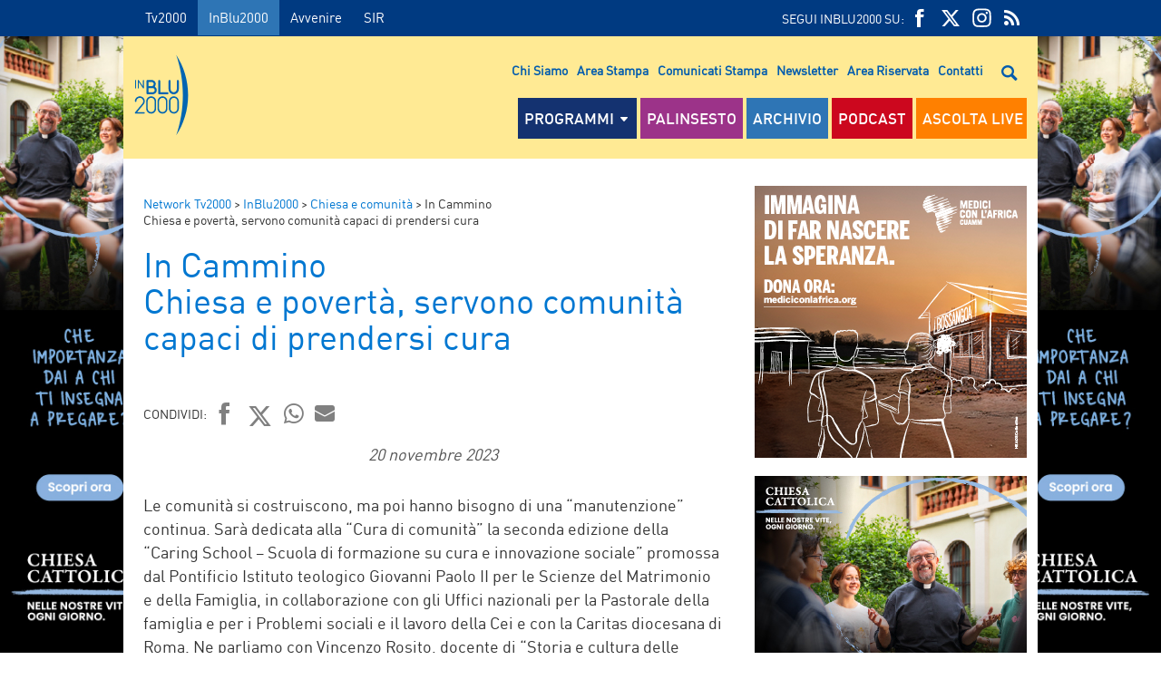

--- FILE ---
content_type: text/css
request_url: https://www.radioinblu.it/wp-content/themes/radioinblu/style.css?ver=72a16ec839a76c70d4e5419ca9d3c483
body_size: 2648
content:
/******************************************************************
Theme Name: Radio InBlu
Author: Marco Buttarini
Author URI: http://marbu.org
Version 1.0
******************************************************************/

body {
    background: #eeeeee;
}

.slider_guida {
    background: #c12809;
}

.slider_guida_title {
    background: #FFEA94;
    box-shadow: none !important;
}


.logo_container .logo {
    margin: 10px 0 0 0;
    color: #0065b2;
}

.logo_container .logo svg {
    max-width: 60px;
    height: auto;
}

.box_container {
    background: #f5f5f5;
}

#map_div {
    width: 100%;
    height: 500px;
    margin: 0 0 0 0;
}

.main_nav ul li a {
    font-size: 17px;
    box-shadow: none;
}

.main_nav ul li.programmi a,
.main_nav ul li.programmi:hover a,
.main_nav ul li.programmi a:hover {
    background: #143270 !important;
}

.main_nav ul li.palinsesto a {
    background: #9C3389;
}

.main_nav ul li.playlist a {
    background: #2E75B5;
}

.main_nav ul li.podcast a {
    background: #CC071E;
}

.main_nav ul .sub-menu {
    background: -moz-linear-gradient(top, rgba(20, 50, 112, 1) 0%, rgba(20, 50, 112, 0.85) 100%);
    /* FF3.6+ */
    background: -webkit-gradient(linear, left top, left bottom, color-stop(0%, rgba(20, 50, 112, 1)), color-stop(100%, rgba(20, 50, 112, 0.85)));
    /* Chrome,Safari4+ */
    background: -webkit-linear-gradient(top, rgba(20, 50, 112, 1) 0%, rgba(20, 50, 112, 0.85) 100%);
    /* Chrome10+,Safari5.1+ */
    background: -o-linear-gradient(top, rgba(20, 50, 112, 1) 0%, rgba(20, 50, 112, 0.85) 100%);
    /* Opera 11.10+ */
    background: -ms-linear-gradient(top, rgba(20, 50, 112, 1) 0%, rgba(20, 50, 112, 0.85) 100%);
    /* IE10+ */
    background: linear-gradient(to bottom, rgba(20, 50, 112, 1) 0%, rgba(20, 50, 112, 0.85) 100%);
    /* W3C */
    filter: progid: DXImageTransform.Microsoft.gradient( startColorstr='#143270', endColorstr='#d9143270', GradientType=0);
    /* IE6-9 */
}

.main_nav ul .sub-menu h4 {
    color: #078df2;
}

.infowindow b {
    color: #f73019;
}


/******************************************************************
MEDIA QUERIES & DEVICE STYLES
******************************************************************/


/* Normal Size */


/* 17/04/18 gas tolto per renderlo compatibile in home
@media only screen and (min-width: 996px) {
    .main_content .box_onair {
        display: none !important; 
    }
}
*/


/* 17/04/18 gas tolto per renderlo compatibile in home */

.main_content .box_onair {
    margin-left: -12px;
    margin-top: 15px;
}


/***** Tablet (Smaller than 959px) *****/

@media only screen and (min-width: 768px) and (max-width: 995px) {

}


/***** Mobile *****/

@media only screen and (max-width: 767px) {
    #header .grid_4.logo_container {
        margin: 0px;
        height: 45px;
    }
}


/***** Phone (landscape 420px) *****/

@media only screen and (min-width: 480px) and (max-width: 767px) {}


/***** Phone (portrait 300px) *****/

@media only screen and (max-width: 479px) {}


/***** Retina *****/

@media only screen and (-webkit-min-device-pixel-ratio: 2),
only screen and (min-device-pixel-ratio: 2) {}


/******************************************************************
IE SPECIFIC FIXES
******************************************************************/

html.lt-ie9 {}


/* banner temporanei */

.cei-skin-side {
    height: 100%;
    position: absolute;
    width: calc( (100% - 1008px) / 2);
}

.cei-skin-side-right {
    right: 0;
}

.cei-skin-side a {
    display: block;
    height: 100%;
    width: 100%;
}

.cei-skin-side span {
    display: block;
    text-indent: -9999px;
}

#header,
.temporary-skin-adv {
    width: 1008px;
    margin: 0 auto;
}

#header {
    background: #fff;
    background: rgba(255, 255, 255, .9);
}

@media only screen and (min-width: 995px) and (max-width: 1366px) {
    body {
        background-size: 1366px auto;
    }
}

@media only screen and (min-width: 768px) and (max-width: 995px) {
    .cei-skin-side {
        width: calc( (100% - 768px) / 2);
    }
    #header,
    .temporary-skin-adv {
        width: 768px;
    }
    body {
        background-size: 1040px auto;
    }
}

@media only screen and (max-width: 767px) {
    #header {
        width: 100%;
        margin: 0;
        background: #005bae none repeat scroll 0 0;
    }
    .temporary-skin-adv {
        display: none;
    }
    .cei-skin-side {
        display: none;
    }
}

.temporary-skin-adv {
    display: block;
    height: 120px;
    position: relative;
}

.temporary-skin-adv a,
.temporary-skin-adv a:visited {
    display: block;
    width: 100%;
    height: 100%
}

.temporary-skin-adv span {
    display: block;
    text-indent: -9999px;
}

.temporary-skin-adv a:after {
    content: " ";
    position: absolute;
    width: 180px;
    height: 800px;
    top: 0;
    left: -180px;
}

.temporary-skin-adv a:before {
    content: " ";
    position: absolute;
    width: 180px;
    height: 800px;
    top: 0;
    right: -180px;
}


/* solo per test */


/*
.temporary-skin-adv, .temporary-skin-adv a:after,.temporary-skin-adv a:before {
    background: rgba(255, 0, 0, 0.5) none repeat scroll 0 0;
}
*/

.fullwidth {
    width: 100% !important;
}

#ninja_forms_form_1 .ninja-forms-required-items {
    display: none;
}

#ninja_forms_form_1 label {
    text-align: left;
}

#menu-head-menu {
    font-size: 14px;
    font-weight: 600;
    line-height: 18px;
    font-style: normal;
    text-transform: capitalize;
    margin: 18px 38px 0 0 !important;
}

#menu-head-menu li {
    color: #003A81 !important;
}

#menu-head-menu li:after {
    content: none !important;
}

/*.main_nav ul {
    margin: 0 !important;
}*/

.sub_nav {
    margin: 0 !important;
}

/**
 * Plugin: Wordpress Popular Posts
 */

.wpp-list li {
    margin-bottom: 5px;
}


/*****/


/**
 * Plugin: YARPP
 */

.attachment-yarpp-thumbnail {
    margin-left: auto !important;
    margin-right: auto !important;
}

.yarpp-thumbnail {
    height: auto !important;
}

.yarpp-related h3 {
    text-transform: uppercase !important;
}


/*****/

.seed-cl-mbclnmp {
    margin: 10px !important;
    padding: 3px 5px !important;
    width: 130px !important;
    height: 32px !important;
    line-height: 32px;
    border-radius: 0px !important;
    background-color: white !important;
    border: 0px !important;
    color: #333333 !important;
    cursor: pointer !important;
    text-align: center;
}

.seed-cl-mbcli {
    margin: 0px !important;
    margin-left: 30px !important;
    padding: 3px !important;
    padding-left: 5px !important;
    padding-right: 5px !important;
    cursor: pointer;
    width: auto !important;
    height: 22px !important;
    border-radius: 0px !important;
    background-color: white !important;
    border: 0px !important;
    color: #333333 !important;
    display: inilne !important;
}

.seed-cl-mbclic {
    border-radius: 0px !important;
    position: absolute !important;
    right: 0px !important;
    top: 0px !important;
    color: white !important;
    font-weight: bolder !important;
    font-size: 18px !important;
    background-color: black !important;
    border: 0px !important;
    cursor: pointer !important;
    width: 100px !important;
    padding: 10px !important;
    text-align: center !important;
}

.seed-cl-mdcli {
    position: fixed !important;
    display: none;
    width: 100% !important;
    height: 100% !important;
    border: 0px solid #333333 !important;
    left: 0px !important;
    margin: 0px !important;
    top: 0px !important;
    color: #333333 !important;
    padding: 0px !important;
    font-size: 15px !important;
    font-family: Arial !important;
    font-weight: bolder !important;
    border-radius: 0px !important;
    line-height: 20px !important;
    background-color: white !important;
    text-align: left !important;
    z-index: 10000 !important;
    box-sizing: content-box !important;
    -webkit-box-sizing: content-box !important;
    background: rgba(0, 0, 0, 0.8) !important;
}

.seed-cl-mdcli-internal {
    background-color: white !important;
    position: relative !important;
    left: 12% !important;
    top: 10% !important;
    width: 75% !important;
    height: 75% !important;
    z-index: 10000 !important;
    box-sizing: content-box !important;
    border: 1px solid black;
    -webkit-box-sizing: content-box !important;
    overflow: auto !important;
}

.seed-cl-mdcli-internal h1 {
    font-family: arial !important;
    font-size: 24px !important;
    font-weight: bolder !important;
    margin-bottom: 20px !important;
    padding-top: 20px !important;
    padding-left: 20px !important;
    padding-right: 20px !important;
}

.seed-cl-mdcli-internal h2 {
    font-family: arial !important;
    font-size: 22px !important;
    font-weight: bolder !important;
    margin-bottom: 20px !important;
    padding-top: 20px !important;
    padding-left: 20px !important;
    padding-right: 20px !important;
}

.seed-cl-mdcli-internal p {
    font-family: arial !important font-size: 15px !important;
    line-height: 20px !important;
    margin: 5px !important;
    padding-left: 20px !important;
    padding-right: 20px !important;
}

.seed-cl-mdcli-internal ul li {
    font-family: arial !important;
    font-size: 15px !important;
    list-style-type: disc !important;
    line-height: 20px !important;
    padding-left: 20px !important;
    padding-right: 20px !important;
}

.seed-cl-mdcli-internal ul {
    font-family: arial !important;
    margin: 10px !important;
    padding-left: 40px !important;
    padding-right: 20px !important;
}

.seed-cl-mdcli-internal div {
    font-family: arial !important font-size: 15px !important;
    padding-left: 20px !important;
    padding-right: 20px !important;
}

.seed-cl-mdcli-internal a {
    font-family: arial !important;
    font-size: 15px !important;
    text-decoration: underline !important;
    color: #555555 !important;
}

.seed-cl-mdcl {
    position: fixed !important;
    width: 100% !important;
    border: 0 solid #333333 !important;
    background: #555555;
    background-color: rgba(85, 85, 85, 0.9) !important;
    left: 0 !important;
    bottom: 0 !important;
    color: white !important;
    padding: 10px !important;
    font-size: 14px !important;
    line-height: 22px !important;
    font-family: Verdana !important;
    z-index: 10000000 !important;
    box-sizing: border-box !important;
    -webkit-box-sizing: border-box !important;
    display: flex;
    flex-direction: row;
    flex-wrap: nowrap;
    align-items: center;
    justify-content: space-between;
}

@media only screen and (max-width: 767px) {
    .seed-cl-mdcl {
        flex-direction: column;
    }
}

.seed-cl-mdcl p {
    padding: 10px;
    margin: 0;
}

.seed-cl-mdcl a {
    color: #fff;
    text-decoration: underline;
}

.iframePlayer {
    height: 60px !important;
}

#header .row {
    background-color: #FFEA94;
    padding-bottom: 22px;
}

#top_nav {
    background-color: #003A81;
}

#top_nav.row {
    background-color: #003A81;
}

#top_nav .grid_12.clearfix {
    background-color: #003A81;
}

#menu-top-menu li a:hover {
    background: #2E75B5 !important;
    border-top: none !important;
    color: #ffffff !important;
}

.top_nav ul li a {
    border-top: none !important;
}

.menu-item.menu-item-has-children.programmi .row {
    background: -moz-linear-gradient(top, rgba(20, 50, 112, 1) 0%, rgba(20, 50, 112, 0.85) 100%);
    /* FF3.6+ */
    background: -webkit-gradient(linear, left top, left bottom, color-stop(0%, rgba(20, 50, 112, 1)), color-stop(100%, rgba(20, 50, 112, 0.85)));
    /* Chrome,Safari4+ */
    background: -webkit-linear-gradient(top, rgba(20, 50, 112, 1) 0%, rgba(20, 50, 112, 0.85) 100%);
    /* Chrome10+,Safari5.1+ */
    background: -o-linear-gradient(top, rgba(20, 50, 112, 1) 0%, rgba(20, 50, 112, 0.85) 100%);
    /* Opera 11.10+ */
    background: -ms-linear-gradient(top, rgba(20, 50, 112, 1) 0%, rgba(20, 50, 112, 0.85) 100%);
    /* IE10+ */
    background: linear-gradient(to bottom, rgba(20, 50, 112, 1) 0%, rgba(20, 50, 112, 0.85) 100%);
    /* W3C */
    filter: progid: DXImageTransform.Microsoft.gradient( startColorstr='#143270', endColorstr='#d9143270', GradientType=0);
    /* IE6-9 */
}

.main_nav ul li.guarda-tv2000-live a {
    color: #ffffff !important;
}

.main_nav ul li.guarda-tv2000-live a:hover {
    color: #ffd100 !important;
}

.slider_title.slider_guida_title.clearfix li:after {
    content: none !important;
}

.slider_title.slider_guida_title.clearfix h4 {
    color: #003A81;
}

.icon-instagram {
    justify-content: center;
    display: flex !important;
    align-items: center;
}

.icon-instagram svg {
    width: 22px;
    height: 22px;
    fill: #ffffff;
}

.icon-instagram:hover svg {
    fill: #9C3389;
}

.guarda-tv2000-live:hover {
    color: #ffd100 !important;
}

#menu-top-menu .attivo {
    background-color: #2E75B5 !important;
}

.slider_generic.clearfix {
    display: flex;
}

/* Featured Post */
.featuredbar .wrapper {
    border: 2px solid #F2F2F2;
    margin: 0 0 10px 0 !important;
}
.featuredbar .element {
    float: left;
    margin-left: 1.7%;
    min-width: 200px;
    width: 30%;
}
.featuredbar .element .box-title {
    font-size: 16px;
    margin: 1px 0;
    overflow: hidden;
    text-align: center;
    text-overflow: ellipsis;
    text-transform: uppercase;
    white-space: nowrap;
}
.featuredbar .element .element-title {
    margin-bottom: 3px;
}
.featuredbar .element img{
    width: 200px;
    height: 133px;
}
/* End Featured Post */

.adv_skin_header {
    margin-top: 10px;
    height: 250px;
}

.banner_leaderboard {
    margin-top: 10px;
    margin-bottom: 10px;
    height: 90px;
}

--- FILE ---
content_type: application/javascript
request_url: https://www.radioinblu.it/wp-content/themes/radioinblu/js/scripts_radioinblu.js
body_size: -163
content:
/* Scripts Radio InBlu */


/* Tabs */

$('#tab-slider').easytabs({animationSpeed: 'fast', updateHash: false});